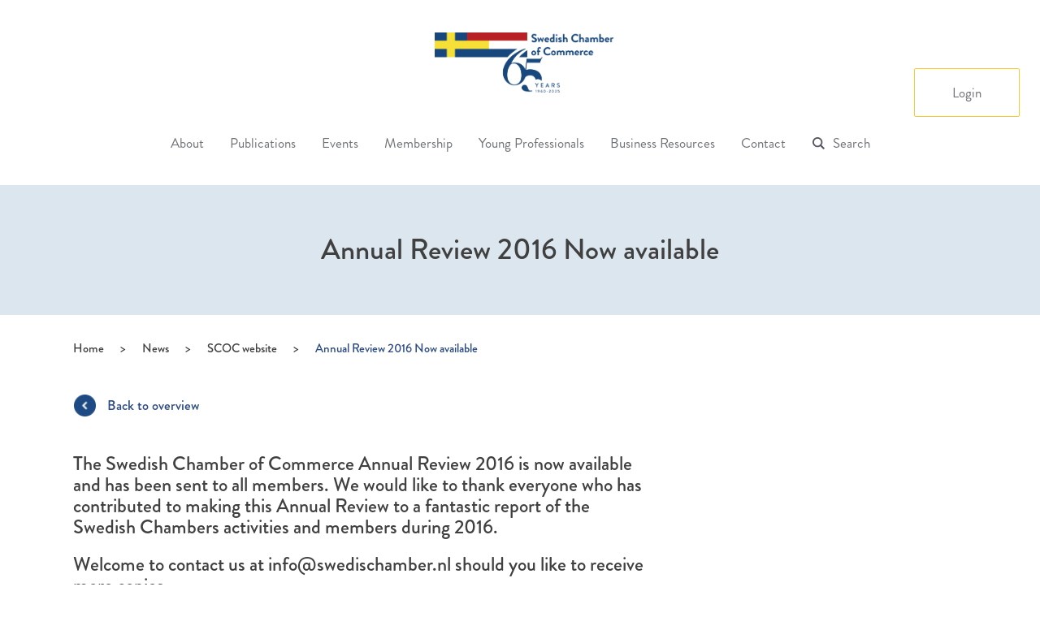

--- FILE ---
content_type: text/html; charset=UTF-8
request_url: https://swedishchamber.nl/news/annual-review-2016-now-available/
body_size: 14376
content:

<!doctype html>
<html lang="en-GB">
  <head>
  <meta charset="utf-8">
  <meta http-equiv="x-ua-compatible" content="ie=edge">
  <meta name="viewport" content="width=device-width, initial-scale=1">
  <script type="text/javascript">
    var siteUrl = 'https://swedishchamber.nl';
  </script>
  <meta name='robots' content='index, follow, max-image-preview:large, max-snippet:-1, max-video-preview:-1' />

	<!-- This site is optimized with the Yoast SEO plugin v26.7 - https://yoast.com/wordpress/plugins/seo/ -->
	<title>Annual Review 2016 Now available - Swedish Chamber of Commerce</title>
	<link rel="canonical" href="https://swedishchamber.nl/news/annual-review-2016-now-available/" />
	<meta property="og:locale" content="en_GB" />
	<meta property="og:type" content="article" />
	<meta property="og:title" content="Annual Review 2016 Now available - Swedish Chamber of Commerce" />
	<meta property="og:description" content="The Swedish Chamber of Commerce Annual Review 2016 is now available and has been sent to all members. We would like to thank everyone who has contributed to making this Annual Review to a fantastic report of the Swedish Chambers activities and members during 2016. Welcome to contact us at info@swedischamber.nl should you like to &hellip; Continued" />
	<meta property="og:url" content="https://swedishchamber.nl/news/annual-review-2016-now-available/" />
	<meta property="og:site_name" content="Swedish Chamber of Commerce" />
	<meta property="article:modified_time" content="2017-05-18T08:21:14+00:00" />
	<meta property="og:image" content="https://swedishchamber.nl/wp-content/uploads/2016/09/Swedish-Chamber-Annual-Review-2016-front-page-e1494973261792.jpg" />
	<meta property="og:image:width" content="200" />
	<meta property="og:image:height" content="283" />
	<meta property="og:image:type" content="image/jpeg" />
	<meta name="twitter:card" content="summary_large_image" />
	<script type="application/ld+json" class="yoast-schema-graph">{"@context":"https://schema.org","@graph":[{"@type":"WebPage","@id":"https://swedishchamber.nl/news/annual-review-2016-now-available/","url":"https://swedishchamber.nl/news/annual-review-2016-now-available/","name":"Annual Review 2016 Now available - Swedish Chamber of Commerce","isPartOf":{"@id":"https://swedishchamber.nl/#website"},"primaryImageOfPage":{"@id":"https://swedishchamber.nl/news/annual-review-2016-now-available/#primaryimage"},"image":{"@id":"https://swedishchamber.nl/news/annual-review-2016-now-available/#primaryimage"},"thumbnailUrl":"https://swedishchamber.nl/wp-content/uploads/2016/09/Swedish-Chamber-Annual-Review-2016-front-page-e1494973261792.jpg","datePublished":"2017-05-16T22:09:35+00:00","dateModified":"2017-05-18T08:21:14+00:00","breadcrumb":{"@id":"https://swedishchamber.nl/news/annual-review-2016-now-available/#breadcrumb"},"inLanguage":"en-GB","potentialAction":[{"@type":"ReadAction","target":["https://swedishchamber.nl/news/annual-review-2016-now-available/"]}]},{"@type":"ImageObject","inLanguage":"en-GB","@id":"https://swedishchamber.nl/news/annual-review-2016-now-available/#primaryimage","url":"https://swedishchamber.nl/wp-content/uploads/2016/09/Swedish-Chamber-Annual-Review-2016-front-page-e1494973261792.jpg","contentUrl":"https://swedishchamber.nl/wp-content/uploads/2016/09/Swedish-Chamber-Annual-Review-2016-front-page-e1494973261792.jpg","width":200,"height":283},{"@type":"BreadcrumbList","@id":"https://swedishchamber.nl/news/annual-review-2016-now-available/#breadcrumb","itemListElement":[{"@type":"ListItem","position":1,"name":"Home","item":"https://swedishchamber.nl/"},{"@type":"ListItem","position":2,"name":"News","item":"https://swedishchamber.nl/news/"},{"@type":"ListItem","position":3,"name":"Annual Review 2016 Now available"}]},{"@type":"WebSite","@id":"https://swedishchamber.nl/#website","url":"https://swedishchamber.nl/","name":"Swedish Chamber of Commerce","description":"","publisher":{"@id":"https://swedishchamber.nl/#organization"},"potentialAction":[{"@type":"SearchAction","target":{"@type":"EntryPoint","urlTemplate":"https://swedishchamber.nl/?s={search_term_string}"},"query-input":{"@type":"PropertyValueSpecification","valueRequired":true,"valueName":"search_term_string"}}],"inLanguage":"en-GB"},{"@type":"Organization","@id":"https://swedishchamber.nl/#organization","name":"Swedish Chamber of Commerce for the Netherlands","url":"https://swedishchamber.nl/","logo":{"@type":"ImageObject","inLanguage":"en-GB","@id":"https://swedishchamber.nl/#/schema/logo/image/","url":"https://swedishchamber.nl/wp-content/uploads/2024/12/SCoC-square.jpg","contentUrl":"https://swedishchamber.nl/wp-content/uploads/2024/12/SCoC-square.jpg","width":2291,"height":1266,"caption":"Swedish Chamber of Commerce for the Netherlands"},"image":{"@id":"https://swedishchamber.nl/#/schema/logo/image/"},"sameAs":["https://www.instagram.com/swedishchambernl/","https://www.linkedin.com/company/2424899/admin/dashboard/"]}]}</script>
	<!-- / Yoast SEO plugin. -->



<link rel="alternate" title="oEmbed (JSON)" type="application/json+oembed" href="https://swedishchamber.nl/wp-json/oembed/1.0/embed?url=https%3A%2F%2Fswedishchamber.nl%2Fnews%2Fannual-review-2016-now-available%2F" />
<link rel="alternate" title="oEmbed (XML)" type="text/xml+oembed" href="https://swedishchamber.nl/wp-json/oembed/1.0/embed?url=https%3A%2F%2Fswedishchamber.nl%2Fnews%2Fannual-review-2016-now-available%2F&#038;format=xml" />
<style id='wp-img-auto-sizes-contain-inline-css' type='text/css'>
img:is([sizes=auto i],[sizes^="auto," i]){contain-intrinsic-size:3000px 1500px}
/*# sourceURL=wp-img-auto-sizes-contain-inline-css */
</style>
<style id='wp-emoji-styles-inline-css' type='text/css'>

	img.wp-smiley, img.emoji {
		display: inline !important;
		border: none !important;
		box-shadow: none !important;
		height: 1em !important;
		width: 1em !important;
		margin: 0 0.07em !important;
		vertical-align: -0.1em !important;
		background: none !important;
		padding: 0 !important;
	}
/*# sourceURL=wp-emoji-styles-inline-css */
</style>
<style id='wp-block-library-inline-css' type='text/css'>
:root{--wp-block-synced-color:#7a00df;--wp-block-synced-color--rgb:122,0,223;--wp-bound-block-color:var(--wp-block-synced-color);--wp-editor-canvas-background:#ddd;--wp-admin-theme-color:#007cba;--wp-admin-theme-color--rgb:0,124,186;--wp-admin-theme-color-darker-10:#006ba1;--wp-admin-theme-color-darker-10--rgb:0,107,160.5;--wp-admin-theme-color-darker-20:#005a87;--wp-admin-theme-color-darker-20--rgb:0,90,135;--wp-admin-border-width-focus:2px}@media (min-resolution:192dpi){:root{--wp-admin-border-width-focus:1.5px}}.wp-element-button{cursor:pointer}:root .has-very-light-gray-background-color{background-color:#eee}:root .has-very-dark-gray-background-color{background-color:#313131}:root .has-very-light-gray-color{color:#eee}:root .has-very-dark-gray-color{color:#313131}:root .has-vivid-green-cyan-to-vivid-cyan-blue-gradient-background{background:linear-gradient(135deg,#00d084,#0693e3)}:root .has-purple-crush-gradient-background{background:linear-gradient(135deg,#34e2e4,#4721fb 50%,#ab1dfe)}:root .has-hazy-dawn-gradient-background{background:linear-gradient(135deg,#faaca8,#dad0ec)}:root .has-subdued-olive-gradient-background{background:linear-gradient(135deg,#fafae1,#67a671)}:root .has-atomic-cream-gradient-background{background:linear-gradient(135deg,#fdd79a,#004a59)}:root .has-nightshade-gradient-background{background:linear-gradient(135deg,#330968,#31cdcf)}:root .has-midnight-gradient-background{background:linear-gradient(135deg,#020381,#2874fc)}:root{--wp--preset--font-size--normal:16px;--wp--preset--font-size--huge:42px}.has-regular-font-size{font-size:1em}.has-larger-font-size{font-size:2.625em}.has-normal-font-size{font-size:var(--wp--preset--font-size--normal)}.has-huge-font-size{font-size:var(--wp--preset--font-size--huge)}.has-text-align-center{text-align:center}.has-text-align-left{text-align:left}.has-text-align-right{text-align:right}.has-fit-text{white-space:nowrap!important}#end-resizable-editor-section{display:none}.aligncenter{clear:both}.items-justified-left{justify-content:flex-start}.items-justified-center{justify-content:center}.items-justified-right{justify-content:flex-end}.items-justified-space-between{justify-content:space-between}.screen-reader-text{border:0;clip-path:inset(50%);height:1px;margin:-1px;overflow:hidden;padding:0;position:absolute;width:1px;word-wrap:normal!important}.screen-reader-text:focus{background-color:#ddd;clip-path:none;color:#444;display:block;font-size:1em;height:auto;left:5px;line-height:normal;padding:15px 23px 14px;text-decoration:none;top:5px;width:auto;z-index:100000}html :where(.has-border-color){border-style:solid}html :where([style*=border-top-color]){border-top-style:solid}html :where([style*=border-right-color]){border-right-style:solid}html :where([style*=border-bottom-color]){border-bottom-style:solid}html :where([style*=border-left-color]){border-left-style:solid}html :where([style*=border-width]){border-style:solid}html :where([style*=border-top-width]){border-top-style:solid}html :where([style*=border-right-width]){border-right-style:solid}html :where([style*=border-bottom-width]){border-bottom-style:solid}html :where([style*=border-left-width]){border-left-style:solid}html :where(img[class*=wp-image-]){height:auto;max-width:100%}:where(figure){margin:0 0 1em}html :where(.is-position-sticky){--wp-admin--admin-bar--position-offset:var(--wp-admin--admin-bar--height,0px)}@media screen and (max-width:600px){html :where(.is-position-sticky){--wp-admin--admin-bar--position-offset:0px}}

/*# sourceURL=wp-block-library-inline-css */
</style><style id='global-styles-inline-css' type='text/css'>
:root{--wp--preset--aspect-ratio--square: 1;--wp--preset--aspect-ratio--4-3: 4/3;--wp--preset--aspect-ratio--3-4: 3/4;--wp--preset--aspect-ratio--3-2: 3/2;--wp--preset--aspect-ratio--2-3: 2/3;--wp--preset--aspect-ratio--16-9: 16/9;--wp--preset--aspect-ratio--9-16: 9/16;--wp--preset--color--black: #000000;--wp--preset--color--cyan-bluish-gray: #abb8c3;--wp--preset--color--white: #ffffff;--wp--preset--color--pale-pink: #f78da7;--wp--preset--color--vivid-red: #cf2e2e;--wp--preset--color--luminous-vivid-orange: #ff6900;--wp--preset--color--luminous-vivid-amber: #fcb900;--wp--preset--color--light-green-cyan: #7bdcb5;--wp--preset--color--vivid-green-cyan: #00d084;--wp--preset--color--pale-cyan-blue: #8ed1fc;--wp--preset--color--vivid-cyan-blue: #0693e3;--wp--preset--color--vivid-purple: #9b51e0;--wp--preset--gradient--vivid-cyan-blue-to-vivid-purple: linear-gradient(135deg,rgb(6,147,227) 0%,rgb(155,81,224) 100%);--wp--preset--gradient--light-green-cyan-to-vivid-green-cyan: linear-gradient(135deg,rgb(122,220,180) 0%,rgb(0,208,130) 100%);--wp--preset--gradient--luminous-vivid-amber-to-luminous-vivid-orange: linear-gradient(135deg,rgb(252,185,0) 0%,rgb(255,105,0) 100%);--wp--preset--gradient--luminous-vivid-orange-to-vivid-red: linear-gradient(135deg,rgb(255,105,0) 0%,rgb(207,46,46) 100%);--wp--preset--gradient--very-light-gray-to-cyan-bluish-gray: linear-gradient(135deg,rgb(238,238,238) 0%,rgb(169,184,195) 100%);--wp--preset--gradient--cool-to-warm-spectrum: linear-gradient(135deg,rgb(74,234,220) 0%,rgb(151,120,209) 20%,rgb(207,42,186) 40%,rgb(238,44,130) 60%,rgb(251,105,98) 80%,rgb(254,248,76) 100%);--wp--preset--gradient--blush-light-purple: linear-gradient(135deg,rgb(255,206,236) 0%,rgb(152,150,240) 100%);--wp--preset--gradient--blush-bordeaux: linear-gradient(135deg,rgb(254,205,165) 0%,rgb(254,45,45) 50%,rgb(107,0,62) 100%);--wp--preset--gradient--luminous-dusk: linear-gradient(135deg,rgb(255,203,112) 0%,rgb(199,81,192) 50%,rgb(65,88,208) 100%);--wp--preset--gradient--pale-ocean: linear-gradient(135deg,rgb(255,245,203) 0%,rgb(182,227,212) 50%,rgb(51,167,181) 100%);--wp--preset--gradient--electric-grass: linear-gradient(135deg,rgb(202,248,128) 0%,rgb(113,206,126) 100%);--wp--preset--gradient--midnight: linear-gradient(135deg,rgb(2,3,129) 0%,rgb(40,116,252) 100%);--wp--preset--font-size--small: 13px;--wp--preset--font-size--medium: 20px;--wp--preset--font-size--large: 36px;--wp--preset--font-size--x-large: 42px;--wp--preset--spacing--20: 0.44rem;--wp--preset--spacing--30: 0.67rem;--wp--preset--spacing--40: 1rem;--wp--preset--spacing--50: 1.5rem;--wp--preset--spacing--60: 2.25rem;--wp--preset--spacing--70: 3.38rem;--wp--preset--spacing--80: 5.06rem;--wp--preset--shadow--natural: 6px 6px 9px rgba(0, 0, 0, 0.2);--wp--preset--shadow--deep: 12px 12px 50px rgba(0, 0, 0, 0.4);--wp--preset--shadow--sharp: 6px 6px 0px rgba(0, 0, 0, 0.2);--wp--preset--shadow--outlined: 6px 6px 0px -3px rgb(255, 255, 255), 6px 6px rgb(0, 0, 0);--wp--preset--shadow--crisp: 6px 6px 0px rgb(0, 0, 0);}:where(.is-layout-flex){gap: 0.5em;}:where(.is-layout-grid){gap: 0.5em;}body .is-layout-flex{display: flex;}.is-layout-flex{flex-wrap: wrap;align-items: center;}.is-layout-flex > :is(*, div){margin: 0;}body .is-layout-grid{display: grid;}.is-layout-grid > :is(*, div){margin: 0;}:where(.wp-block-columns.is-layout-flex){gap: 2em;}:where(.wp-block-columns.is-layout-grid){gap: 2em;}:where(.wp-block-post-template.is-layout-flex){gap: 1.25em;}:where(.wp-block-post-template.is-layout-grid){gap: 1.25em;}.has-black-color{color: var(--wp--preset--color--black) !important;}.has-cyan-bluish-gray-color{color: var(--wp--preset--color--cyan-bluish-gray) !important;}.has-white-color{color: var(--wp--preset--color--white) !important;}.has-pale-pink-color{color: var(--wp--preset--color--pale-pink) !important;}.has-vivid-red-color{color: var(--wp--preset--color--vivid-red) !important;}.has-luminous-vivid-orange-color{color: var(--wp--preset--color--luminous-vivid-orange) !important;}.has-luminous-vivid-amber-color{color: var(--wp--preset--color--luminous-vivid-amber) !important;}.has-light-green-cyan-color{color: var(--wp--preset--color--light-green-cyan) !important;}.has-vivid-green-cyan-color{color: var(--wp--preset--color--vivid-green-cyan) !important;}.has-pale-cyan-blue-color{color: var(--wp--preset--color--pale-cyan-blue) !important;}.has-vivid-cyan-blue-color{color: var(--wp--preset--color--vivid-cyan-blue) !important;}.has-vivid-purple-color{color: var(--wp--preset--color--vivid-purple) !important;}.has-black-background-color{background-color: var(--wp--preset--color--black) !important;}.has-cyan-bluish-gray-background-color{background-color: var(--wp--preset--color--cyan-bluish-gray) !important;}.has-white-background-color{background-color: var(--wp--preset--color--white) !important;}.has-pale-pink-background-color{background-color: var(--wp--preset--color--pale-pink) !important;}.has-vivid-red-background-color{background-color: var(--wp--preset--color--vivid-red) !important;}.has-luminous-vivid-orange-background-color{background-color: var(--wp--preset--color--luminous-vivid-orange) !important;}.has-luminous-vivid-amber-background-color{background-color: var(--wp--preset--color--luminous-vivid-amber) !important;}.has-light-green-cyan-background-color{background-color: var(--wp--preset--color--light-green-cyan) !important;}.has-vivid-green-cyan-background-color{background-color: var(--wp--preset--color--vivid-green-cyan) !important;}.has-pale-cyan-blue-background-color{background-color: var(--wp--preset--color--pale-cyan-blue) !important;}.has-vivid-cyan-blue-background-color{background-color: var(--wp--preset--color--vivid-cyan-blue) !important;}.has-vivid-purple-background-color{background-color: var(--wp--preset--color--vivid-purple) !important;}.has-black-border-color{border-color: var(--wp--preset--color--black) !important;}.has-cyan-bluish-gray-border-color{border-color: var(--wp--preset--color--cyan-bluish-gray) !important;}.has-white-border-color{border-color: var(--wp--preset--color--white) !important;}.has-pale-pink-border-color{border-color: var(--wp--preset--color--pale-pink) !important;}.has-vivid-red-border-color{border-color: var(--wp--preset--color--vivid-red) !important;}.has-luminous-vivid-orange-border-color{border-color: var(--wp--preset--color--luminous-vivid-orange) !important;}.has-luminous-vivid-amber-border-color{border-color: var(--wp--preset--color--luminous-vivid-amber) !important;}.has-light-green-cyan-border-color{border-color: var(--wp--preset--color--light-green-cyan) !important;}.has-vivid-green-cyan-border-color{border-color: var(--wp--preset--color--vivid-green-cyan) !important;}.has-pale-cyan-blue-border-color{border-color: var(--wp--preset--color--pale-cyan-blue) !important;}.has-vivid-cyan-blue-border-color{border-color: var(--wp--preset--color--vivid-cyan-blue) !important;}.has-vivid-purple-border-color{border-color: var(--wp--preset--color--vivid-purple) !important;}.has-vivid-cyan-blue-to-vivid-purple-gradient-background{background: var(--wp--preset--gradient--vivid-cyan-blue-to-vivid-purple) !important;}.has-light-green-cyan-to-vivid-green-cyan-gradient-background{background: var(--wp--preset--gradient--light-green-cyan-to-vivid-green-cyan) !important;}.has-luminous-vivid-amber-to-luminous-vivid-orange-gradient-background{background: var(--wp--preset--gradient--luminous-vivid-amber-to-luminous-vivid-orange) !important;}.has-luminous-vivid-orange-to-vivid-red-gradient-background{background: var(--wp--preset--gradient--luminous-vivid-orange-to-vivid-red) !important;}.has-very-light-gray-to-cyan-bluish-gray-gradient-background{background: var(--wp--preset--gradient--very-light-gray-to-cyan-bluish-gray) !important;}.has-cool-to-warm-spectrum-gradient-background{background: var(--wp--preset--gradient--cool-to-warm-spectrum) !important;}.has-blush-light-purple-gradient-background{background: var(--wp--preset--gradient--blush-light-purple) !important;}.has-blush-bordeaux-gradient-background{background: var(--wp--preset--gradient--blush-bordeaux) !important;}.has-luminous-dusk-gradient-background{background: var(--wp--preset--gradient--luminous-dusk) !important;}.has-pale-ocean-gradient-background{background: var(--wp--preset--gradient--pale-ocean) !important;}.has-electric-grass-gradient-background{background: var(--wp--preset--gradient--electric-grass) !important;}.has-midnight-gradient-background{background: var(--wp--preset--gradient--midnight) !important;}.has-small-font-size{font-size: var(--wp--preset--font-size--small) !important;}.has-medium-font-size{font-size: var(--wp--preset--font-size--medium) !important;}.has-large-font-size{font-size: var(--wp--preset--font-size--large) !important;}.has-x-large-font-size{font-size: var(--wp--preset--font-size--x-large) !important;}
/*# sourceURL=global-styles-inline-css */
</style>

<style id='classic-theme-styles-inline-css' type='text/css'>
/*! This file is auto-generated */
.wp-block-button__link{color:#fff;background-color:#32373c;border-radius:9999px;box-shadow:none;text-decoration:none;padding:calc(.667em + 2px) calc(1.333em + 2px);font-size:1.125em}.wp-block-file__button{background:#32373c;color:#fff;text-decoration:none}
/*# sourceURL=/wp-includes/css/classic-themes.min.css */
</style>
<link rel='stylesheet' id='timelineCSS-css' href='https://swedishchamber.nl/wp-content/plugins/timeline-block-block/assets/css/timeline.min.css?ver=1.3.3' type='text/css' media='all' />
<link rel='stylesheet' id='sc-membership-css' href='https://swedishchamber.nl/wp-content/plugins/sc-membership/public/css/sc-membership-public.css?ver=1.0.0' type='text/css' media='all' />
<link rel='stylesheet' id='wp-pagenavi-css' href='https://swedishchamber.nl/wp-content/plugins/wp-pagenavi/pagenavi-css.css?ver=2.70' type='text/css' media='all' />
<link rel='stylesheet' id='sage/css-css' href='https://swedishchamber.nl/wp-content/themes/swedishchamber/dist/styles/main.css?ver=1.0.4' type='text/css' media='all' />
<script type="text/javascript" src="https://swedishchamber.nl/wp-includes/js/jquery/jquery.min.js?ver=3.7.1" id="jquery-core-js"></script>
<script type="text/javascript" src="https://swedishchamber.nl/wp-includes/js/jquery/jquery-migrate.min.js?ver=3.4.1" id="jquery-migrate-js"></script>
<script type="text/javascript" src="https://swedishchamber.nl/wp-content/plugins/sc-membership/public/js/sc-membership-public.js?ver=1.0.0" id="sc-membership-js"></script>
<link rel="https://api.w.org/" href="https://swedishchamber.nl/wp-json/" /><link rel="EditURI" type="application/rsd+xml" title="RSD" href="https://swedishchamber.nl/xmlrpc.php?rsd" />
<style type="text/css">.recentcomments a{display:inline !important;padding:0 !important;margin:0 !important;}</style><link rel="icon" href="https://swedishchamber.nl/wp-content/uploads/2021/02/Namnlös-design-2-1-150x150.png" sizes="32x32" />
<link rel="icon" href="https://swedishchamber.nl/wp-content/uploads/2021/02/Namnlös-design-2-1.png" sizes="192x192" />
<link rel="apple-touch-icon" href="https://swedishchamber.nl/wp-content/uploads/2021/02/Namnlös-design-2-1.png" />
<meta name="msapplication-TileImage" content="https://swedishchamber.nl/wp-content/uploads/2021/02/Namnlös-design-2-1.png" />
<noscript><style id="rocket-lazyload-nojs-css">.rll-youtube-player, [data-lazy-src]{display:none !important;}</style></noscript>  <script type="text/javascript" src="https://swedishchamber.nl/wp-content/themes/swedishchamber/assets/scripts/jquery.calendario.min.js"> </script>
  <!-- Global site tag (gtag.js) - Google Analytics -->
  	<script async src="https://www.googletagmanager.com/gtag/js?id=UA-79589945-1"></script>
  		<script>
  			window.dataLayer = window.dataLayer || [];
  			function gtag(){dataLayer.push(arguments);}
  			gtag('js', new Date());

  			gtag('config', 'UA-38883677-1');
	</script>
<meta name="generator" content="WP Rocket 3.20.3" data-wpr-features="wpr_lazyload_images wpr_preload_links wpr_desktop" /></head>
  <body data-rsssl=1 class="wp-singular cpt_news-template-default single single-cpt_news postid-2495 wp-theme-swedishchamber main-site user-registration-page ur-settings-sidebar-show annual-review-2016-now-available category-uncategorized category-"  data-baseurl="https://swedishchamber.nl">
    <!--[if IE]>
      <div class="alert alert-warning">
        You are using an <strong>outdated</strong> browser. Please <a href="http://browsehappy.com/">upgrade your browser</a> to improve your experience.      </div>
    <![endif]-->
    
<header data-rocket-location-hash="e69ff803f882553740c54552428cb03d" class="banner">
    <div data-rocket-location-hash="2ec8a884ec409727fa78c2b7bdefd976" class="container-fluid">
        <div data-rocket-location-hash="982dee7b519963c9d3a8992f2098b2af" class="banner-logo-wpp">
                        <a class="brand hidden-xs hidden-sm" href="https://swedishchamber.nl/"><img
                    src="data:image/svg+xml,%3Csvg%20xmlns='http://www.w3.org/2000/svg'%20viewBox='0%200%200%200'%3E%3C/svg%3E" data-lazy-src="https://swedishchamber.nl/wp-content/themes/swedishchamber/img/logo.png" /><noscript><img
                    src="https://swedishchamber.nl/wp-content/themes/swedishchamber/img/logo.png" /></noscript></a>
                        <a class="back-to-main opacity-animation blue-txt" href="https://swedishchamber.nl/"><img
                    src="data:image/svg+xml,%3Csvg%20xmlns='http://www.w3.org/2000/svg'%20viewBox='0%200%200%200'%3E%3C/svg%3E" data-lazy-src="https://swedishchamber.nl/wp-content/themes/swedishchamber/img/icons/caret-left-blue.png" /><noscript><img
                    src="https://swedishchamber.nl/wp-content/themes/swedishchamber/img/icons/caret-left-blue.png" /></noscript> <span>Swedish
                    Chamber of Commerce</span></a>
        </div>
        <div data-rocket-location-hash="30129e73e044aee53688a6812912ab9f" class="row visible-xs visible-sm">
            <div class="mobile-menu">
                <div class="menu-wrapper">
                    <span class="toggle-menu"></span>
                                        <span class="logo"><img src="data:image/svg+xml,%3Csvg%20xmlns='http://www.w3.org/2000/svg'%20viewBox='0%200%20210%200'%3E%3C/svg%3E"
                            width="210" data-lazy-src="https://swedishchamber.nl/wp-content/themes/swedishchamber/img/logo.png" /><noscript><img src="https://swedishchamber.nl/wp-content/themes/swedishchamber/img/logo.png"
                            width="210" /></noscript></span>
                                    </div>
            </div>
        </div>
        <nav class="nav-primary">
            <div class="menu-items-group">
                                <ul id="menu-primary-navigation" class="nav"><li id="menu-item-165" class="menu-item menu-item-type-custom menu-item-object-custom menu-item-has-children menu-item-165"><a href="#">About<i class="icon-angle-down"></i></a><span class="visible-xs visible-sm dropdown-arrow"></span>
<ul class="sub-menu">
	<li id="menu-item-128" class="menu-item menu-item-type-post_type menu-item-object-page menu-item-128"><a href="https://swedishchamber.nl/home/about-us/">About us</a><span class="visible-xs visible-sm dropdown-arrow"></span></li>
	<li id="menu-item-27062" class="menu-item menu-item-type-post_type menu-item-object-page menu-item-27062"><a href="https://swedishchamber.nl/board-of-directors/">Board of Directors</a><span class="visible-xs visible-sm dropdown-arrow"></span></li>
	<li id="menu-item-27202" class="menu-item menu-item-type-post_type menu-item-object-page menu-item-27202"><a href="https://swedishchamber.nl/about/committees/">Committees</a><span class="visible-xs visible-sm dropdown-arrow"></span></li>
	<li id="menu-item-28353" class="menu-item menu-item-type-post_type menu-item-object-page menu-item-28353"><a href="https://swedishchamber.nl/apply-for-our-committees/">Apply for our Committees</a><span class="visible-xs visible-sm dropdown-arrow"></span></li>
	<li id="menu-item-525" class="menu-item menu-item-type-post_type menu-item-object-page menu-item-525"><a href="https://swedishchamber.nl/home/about-us/scholarship/">Scholarship at the Swedish Chamber</a><span class="visible-xs visible-sm dropdown-arrow"></span></li>
	<li id="menu-item-27072" class="menu-item menu-item-type-post_type menu-item-object-page menu-item-27072"><a href="https://swedishchamber.nl/?page_id=10918">Internship at the Swedish Chamber</a><span class="visible-xs visible-sm dropdown-arrow"></span></li>
	<li id="menu-item-28185" class="menu-item menu-item-type-post_type menu-item-object-page menu-item-28185"><a href="https://swedishchamber.nl/the-swedish-chamber-of-commerce-sustainability-scholarship-powered-by-saab/">The Swedish Chamber of Commerce Sustainability Scholarship – Powered by Saab</a><span class="visible-xs visible-sm dropdown-arrow"></span></li>
	<li id="menu-item-26979" class="menu-item menu-item-type-post_type menu-item-object-page menu-item-26979"><a href="https://swedishchamber.nl/team/">Team</a><span class="visible-xs visible-sm dropdown-arrow"></span></li>
	<li id="menu-item-26980" class="menu-item menu-item-type-post_type menu-item-object-page menu-item-26980"><a href="https://swedishchamber.nl/about/business-awards/">Swedish Chamber Business Awards</a><span class="visible-xs visible-sm dropdown-arrow"></span></li>
	<li id="menu-item-27217" class="menu-item menu-item-type-post_type menu-item-object-page menu-item-has-children menu-item-27217"><a href="https://swedishchamber.nl/home/history-2/">History<i class="icon-angle-right"></i></a><span class="visible-xs visible-sm dropdown-arrow"></span>
	<ul class="sub-menu">
		<li id="menu-item-10995" class="menu-item menu-item-type-post_type menu-item-object-page menu-item-10995"><a href="https://swedishchamber.nl/60th-anniversary/">60th Anniversary</a><span class="visible-xs visible-sm dropdown-arrow"></span></li>
	</ul>
</li>
</ul>
</li>
<li id="menu-item-20328" class="menu-item menu-item-type-post_type menu-item-object-page menu-item-has-children menu-item-20328"><a href="https://swedishchamber.nl/publications/">Publications<i class="icon-angle-down"></i></a><span class="visible-xs visible-sm dropdown-arrow"></span>
<ul class="sub-menu">
	<li id="menu-item-28841" class="menu-item menu-item-type-post_type menu-item-object-page menu-item-28841"><a href="https://swedishchamber.nl/member-survey-2024/">Member Satisfaction Survey Report 2024</a><span class="visible-xs visible-sm dropdown-arrow"></span></li>
	<li id="menu-item-20450" class="menu-item menu-item-type-post_type menu-item-object-page menu-item-20450"><a href="https://swedishchamber.nl/swedish-chamber-insights/">Swedish Chamber Insights</a><span class="visible-xs visible-sm dropdown-arrow"></span></li>
	<li id="menu-item-22367" class="menu-item menu-item-type-post_type menu-item-object-page menu-item-22367"><a href="https://swedishchamber.nl/swe-cham-news-feed/">Swe-Cham News Feed</a><span class="visible-xs visible-sm dropdown-arrow"></span></li>
	<li id="menu-item-12068" class="menu-item menu-item-type-post_type menu-item-object-page menu-item-12068"><a href="https://swedishchamber.nl/annual-review-2/">Annual Review</a><span class="visible-xs visible-sm dropdown-arrow"></span></li>
	<li id="menu-item-13189" class="menu-item menu-item-type-post_type menu-item-object-page menu-item-13189"><a href="https://swedishchamber.nl/publications/business-climate-surveys/">Business Climate Surveys</a><span class="visible-xs visible-sm dropdown-arrow"></span></li>
</ul>
</li>
<li id="menu-item-221" class="menu-item menu-item-type-post_type menu-item-object-page menu-item-has-children menu-item-221"><a href="https://swedishchamber.nl/upcoming-events/">Events<i class="icon-angle-down"></i></a><span class="visible-xs visible-sm dropdown-arrow"></span>
<ul class="sub-menu">
	<li id="menu-item-222" class="menu-item menu-item-type-post_type menu-item-object-page menu-item-222"><a href="https://swedishchamber.nl/upcoming-events/">Upcoming events</a><span class="visible-xs visible-sm dropdown-arrow"></span></li>
	<li id="menu-item-225" class="menu-item menu-item-type-post_type menu-item-object-page menu-item-225"><a href="https://swedishchamber.nl/past-events/">Past events</a><span class="visible-xs visible-sm dropdown-arrow"></span></li>
</ul>
</li>
<li id="menu-item-231" class="menu-item menu-item-type-post_type menu-item-object-page menu-item-has-children menu-item-231"><a href="https://swedishchamber.nl/become-a-member/">Membership<i class="icon-angle-down"></i></a><span class="visible-xs visible-sm dropdown-arrow"></span>
<ul class="sub-menu">
	<li id="menu-item-232" class="menu-item menu-item-type-post_type menu-item-object-page menu-item-232"><a href="https://swedishchamber.nl/become-a-member/">Become a Member</a><span class="visible-xs visible-sm dropdown-arrow"></span></li>
	<li id="menu-item-172" class="menu-item menu-item-type-post_type menu-item-object-page menu-item-172"><a href="https://swedishchamber.nl/about/patrons/">Patron Members</a><span class="visible-xs visible-sm dropdown-arrow"></span></li>
	<li id="menu-item-27574" class="menu-item menu-item-type-post_type menu-item-object-page menu-item-27574"><a href="https://swedishchamber.nl/business-member-register/">Business member register</a><span class="visible-xs visible-sm dropdown-arrow"></span></li>
	<li id="menu-item-4493" class="menu-item menu-item-type-post_type menu-item-object-page menu-item-4493"><a href="https://swedishchamber.nl/terms-and-conditions/">Terms and conditions</a><span class="visible-xs visible-sm dropdown-arrow"></span></li>
	<li id="menu-item-4492" class="menu-item menu-item-type-post_type menu-item-object-page menu-item-4492"><a href="https://swedishchamber.nl/privacy-policy/">Privacy policy</a><span class="visible-xs visible-sm dropdown-arrow"></span></li>
</ul>
</li>
<li id="menu-item-571" class="menu-item menu-item-type-post_type menu-item-object-page menu-item-571"><a href="https://swedishchamber.nl/young-professional/">Young Professionals</a><span class="visible-xs visible-sm dropdown-arrow"></span></li>
<li id="menu-item-245" class="menu-item menu-item-type-post_type menu-item-object-page menu-item-has-children menu-item-245"><a href="https://swedishchamber.nl/business-swedish-chamber/">Business Resources<i class="icon-angle-down"></i></a><span class="visible-xs visible-sm dropdown-arrow"></span>
<ul class="sub-menu">
	<li id="menu-item-12014" class="menu-item menu-item-type-post_type menu-item-object-page menu-item-12014"><a href="https://swedishchamber.nl/driva-foretag-i-nederlanderna/">Driva företag i Nederländerna (in Swedish)</a><span class="visible-xs visible-sm dropdown-arrow"></span></li>
	<li id="menu-item-251" class="menu-item menu-item-type-post_type menu-item-object-page menu-item-251"><a href="https://swedishchamber.nl/business-in-the-netherlands/">Business in the Netherlands</a><span class="visible-xs visible-sm dropdown-arrow"></span></li>
	<li id="menu-item-252" class="menu-item menu-item-type-post_type menu-item-object-page menu-item-252"><a href="https://swedishchamber.nl/business-in-sweden/">General information about Sweden</a><span class="visible-xs visible-sm dropdown-arrow"></span></li>
</ul>
</li>
<li id="menu-item-255" class="menu-item menu-item-type-post_type menu-item-object-page menu-item-255"><a href="https://swedishchamber.nl/contact/">Contact</a><span class="visible-xs visible-sm dropdown-arrow"></span></li>
<li id="menu-item-4580" class="main-nav-search menu-item menu-item-type-post_type menu-item-object-page menu-item-4580"><a href="https://swedishchamber.nl/search/">Search</a><span class="visible-xs visible-sm dropdown-arrow"></span></li>
</ul>                <div class="login visible-xs visible-sm">
                                                            <a href="https://swedishchamber.nl/login" title="Login">Login</a>
                                                        </div>
            </div>
    </div>
    </nav>
    <div data-rocket-location-hash="a968aec5dbeee5943db9c9c41803ee84" class="login hidden-xs hidden-sm">
                        <a class="opacity-animation" href="https://swedishchamber.nl/login" title="Login">Login</a>
                    </div>
    </div>
</header>
<div data-rocket-location-hash="d66d2e0fb6cf208305d0eba98c0b0cc8" class="container visible-xs">
    <div data-rocket-location-hash="bdbd5dde0cef9bd4e68f2597c9c5e63f" class="row">
        <div data-rocket-location-hash="ec7b3dcb40b742be910a53bc537e9d53" class="col-sm-6">
            <div class="breadcrumbs" typeof="BreadcrumbList" vocab="http://schema.org/">
                <span property="itemListElement" typeof="ListItem"><a property="item" typeof="WebPage" title="Go to Swedish Chamber of Commerce." href="https://swedishchamber.nl" class="home"><span property="name">Home</span></a><meta property="position" content="1"></span><span> &gt; </span><span property="itemListElement" typeof="ListItem"><a property="item" typeof="WebPage" title="Go to News." href="https://swedishchamber.nl/news/" class="archive post-cpt_news-archive"><span property="name">News</span></a><meta property="position" content="2"></span><span> &gt; </span><span property="itemListElement" typeof="ListItem"><a property="item" typeof="WebPage" title="Go to the SCOC website category archives." href="https://swedishchamber.nl/category/uncategorized/?post_type=cpt_news" class="taxonomy category"><span property="name">SCOC website</span></a><meta property="position" content="3"></span><span> &gt; </span><span property="itemListElement" typeof="ListItem"><span property="name">Annual Review 2016 Now available</span><meta property="position" content="4"></span>            </div>
        </div>
    </div>
</div>
<section data-rocket-location-hash="e8d43c21fd8924ad7db90b6c07b7764e" class="page-intro">
                <h1 class="title">
                        Annual Review 2016 Now available        </h1>
                </section>

<!-- Modal -->
<div data-rocket-location-hash="875e3ccbceb383757a79e77e74a0bff0" class="modal fade" id="myModal" role="dialog">
    <div data-rocket-location-hash="f6f1b2891f8261a390ff5eafa3ee9762" class="modal-dialog">

        <!-- Modal content-->
        <div data-rocket-location-hash="503cdf3c5936a77d29553475ede6adf0" class="modal-content">
            <div class="modal-header">
                <button type="button" class="close" data-dismiss="modal">&times;</button>
                <h4 class="modal-title">Sign up for the newsletter</h4>

            </div>
            <div class="modal-body font-family-regular">
                <!--  -->
                <p><p>If you&#8217;d like to stay up to date with Swedish Chamber, sign up to our newsletter by sending an email to <a href="mailto:info@swedishchamber.nl">info@swedishchamber.nl</a>.</p>
</p>
            </div>
        </div>

    </div>
</div>
<div data-rocket-location-hash="681d7a410ab4b0f67b60667d67c77322" class="container hidden-xs ">
    <div data-rocket-location-hash="ccad82ffb95c64be72b27eb2537e8a5c" class="row">
                <div data-rocket-location-hash="1c57f351d955a9069d29f87a55ed6bbd" class="col-sm-12">
            <div class="breadcrumbs" typeof="BreadcrumbList" vocab="http://schema.org/">
                <span property="itemListElement" typeof="ListItem"><a property="item" typeof="WebPage" title="Go to Swedish Chamber of Commerce." href="https://swedishchamber.nl" class="home"><span property="name">Home</span></a><meta property="position" content="1"></span><span> &gt; </span><span property="itemListElement" typeof="ListItem"><a property="item" typeof="WebPage" title="Go to News." href="https://swedishchamber.nl/news/" class="archive post-cpt_news-archive"><span property="name">News</span></a><meta property="position" content="2"></span><span> &gt; </span><span property="itemListElement" typeof="ListItem"><a property="item" typeof="WebPage" title="Go to the SCOC website category archives." href="https://swedishchamber.nl/category/uncategorized/?post_type=cpt_news" class="taxonomy category"><span property="name">SCOC website</span></a><meta property="position" content="3"></span><span> &gt; </span><span property="itemListElement" typeof="ListItem"><span property="name">Annual Review 2016 Now available</span><meta property="position" content="4"></span>            </div>
        </div>
            </div>
</div>
    <div data-rocket-location-hash="ba4222fa9357aaba579d73a0f71725b3" class="wrap" role="document">
      <div data-rocket-location-hash="74fa9e51fb10a3a7d9b1fea5b7fbffab" class="content clearfix">
        <main data-rocket-location-hash="de7a0b45f357fb290576ea9a44cd2119" class="main">
                    
  <article class="container-fluid content-extra-padding extra-padding-bottom">

    <div data-rocket-location-hash="49ba11e84f7a5c34869b8e8a6f6ca0be" class="row">
      <div data-rocket-location-hash="585ed3ec7a09c0a11c0dd607f773b12d" class="container">
        <div class="row">
          <div class="col-sm-8">
          <a class="btn icon arrow-left blue-text back" href="https://swedishchamber.nl/news">Back to overview</a>
                        <div class="content-wrapper">
              <div class="page-introduction intro-content">
                <h3>The Swedish Chamber of Commerce Annual Review 2016 is now available and has been sent to all members. We would like to thank everyone who has contributed to making this Annual Review to a fantastic report of the Swedish Chambers activities and members during 2016.</h3>
<h3>Welcome to contact us at info@swedischamber.nl should you like to receive more copies.</h3>
<h3>Digital version for download available at <a href="https://swedishchamber.nl/about/annual-review/">https://swedishchamber.nl/about/annual-review/</a></h3>
<p>&nbsp;</p>
              </div>
            </div>
                     
										<section class="article-blocks">
		<div class="image-wrappper">
		<img src="data:image/svg+xml,%3Csvg%20xmlns='http://www.w3.org/2000/svg'%20viewBox='0%200%200%200'%3E%3C/svg%3E" data-lazy-src="https://swedishchamber.nl/wp-content/uploads/2016/09/Swedish-Chamber-Annual-Review-2016-front-page-727x370.jpg" ><noscript><img src="https://swedishchamber.nl/wp-content/uploads/2016/09/Swedish-Chamber-Annual-Review-2016-front-page-727x370.jpg" ></noscript>
	</div>
		<div class="content-wrapper">
				<div class="content">
					</div>
		
		<div class="articla-block-buttons">
			
					</div>
	</div>
</section>																			


          </div>
              <aside class="sidebar">
              </aside><!-- /.sidebar -->
          </div>
      </div>
    </div>
  </article>
        </main><!-- /.main -->
              </div><!-- /.content -->
    </div><!-- /.wrap -->
                <!-- Top Patrons Carousel -->
          <section data-rocket-location-hash="081c5c2e931b6dddb02794ab93a48284" id="patrons">
    <h3 class="title">Patrons</h3>
    <div data-rocket-location-hash="e2cdd0bfce58a05fa7a8889a35041215" class="patrons-carousel">
                <a href="http://www.ikea.com/" class="single-block">
            <div class="content-wrapper">
                                <img src="data:image/svg+xml,%3Csvg%20xmlns='http://www.w3.org/2000/svg'%20viewBox='0%200%200%200'%3E%3C/svg%3E" alt="Inter-IKEA Systems B.V." data-lazy-src="https://swedishchamber.nl/wp-content/uploads/2016/09/Patron-loggor.png"><noscript><img src="https://swedishchamber.nl/wp-content/uploads/2016/09/Patron-loggor.png" alt="Inter-IKEA Systems B.V."></noscript>
                            </div>
        </a>

                <a href="https://www.ericsson.com/" class="single-block">
            <div class="content-wrapper">
                                <img src="data:image/svg+xml,%3Csvg%20xmlns='http://www.w3.org/2000/svg'%20viewBox='0%200%200%200'%3E%3C/svg%3E" alt="Ericsson" data-lazy-src="https://swedishchamber.nl/wp-content/uploads/2016/09/ericsson_logo-svg_1.png"><noscript><img src="https://swedishchamber.nl/wp-content/uploads/2016/09/ericsson_logo-svg_1.png" alt="Ericsson"></noscript>
                            </div>
        </a>

                <a href="https://www.scania.com/nl/nl/home.html" class="single-block">
            <div class="content-wrapper">
                                <img src="data:image/svg+xml,%3Csvg%20xmlns='http://www.w3.org/2000/svg'%20viewBox='0%200%200%200'%3E%3C/svg%3E" alt="Scania" data-lazy-src="https://swedishchamber.nl/wp-content/uploads/2016/09/scania.jpg"><noscript><img src="https://swedishchamber.nl/wp-content/uploads/2016/09/scania.jpg" alt="Scania"></noscript>
                            </div>
        </a>

                <a href="https://www.handelsbanken.nl/start" class="single-block">
            <div class="content-wrapper">
                                <img src="data:image/svg+xml,%3Csvg%20xmlns='http://www.w3.org/2000/svg'%20viewBox='0%200%200%200'%3E%3C/svg%3E" alt="Handelsbanken" data-lazy-src="https://swedishchamber.nl/wp-content/uploads/2016/09/handelsbanken.jpg"><noscript><img src="https://swedishchamber.nl/wp-content/uploads/2016/09/handelsbanken.jpg" alt="Handelsbanken"></noscript>
                            </div>
        </a>

                <a href="https://www.ssab.com/en" class="single-block">
            <div class="content-wrapper">
                                <img src="data:image/svg+xml,%3Csvg%20xmlns='http://www.w3.org/2000/svg'%20viewBox='0%200%200%200'%3E%3C/svg%3E" alt="SSAB" data-lazy-src="https://swedishchamber.nl/wp-content/uploads/2024/07/Namnlos-design-4.jpg"><noscript><img src="https://swedishchamber.nl/wp-content/uploads/2024/07/Namnlos-design-4.jpg" alt="SSAB"></noscript>
                            </div>
        </a>

                <a href="http://www.atlascopco.nl/nlnl/" class="single-block">
            <div class="content-wrapper">
                                <img src="data:image/svg+xml,%3Csvg%20xmlns='http://www.w3.org/2000/svg'%20viewBox='0%200%200%200'%3E%3C/svg%3E" alt="Atlas Copco" data-lazy-src="https://swedishchamber.nl/wp-content/uploads/2016/10/atlas-copco-e1478526360975.png"><noscript><img src="https://swedishchamber.nl/wp-content/uploads/2016/10/atlas-copco-e1478526360975.png" alt="Atlas Copco"></noscript>
                            </div>
        </a>

                <a href="https://atlas.tax/nl/" class="single-block">
            <div class="content-wrapper">
                                <img src="data:image/svg+xml,%3Csvg%20xmlns='http://www.w3.org/2000/svg'%20viewBox='0%200%200%200'%3E%3C/svg%3E" alt="Svalner Atlas Advisors" data-lazy-src="https://swedishchamber.nl/wp-content/uploads/2016/10/Namnlos-design-37.png"><noscript><img src="https://swedishchamber.nl/wp-content/uploads/2016/10/Namnlos-design-37.png" alt="Svalner Atlas Advisors"></noscript>
                            </div>
        </a>

                <a href="http://www.mercuriurval.com/en/Countries/Netherlands/" class="single-block">
            <div class="content-wrapper">
                                <img src="data:image/svg+xml,%3Csvg%20xmlns='http://www.w3.org/2000/svg'%20viewBox='0%200%200%200'%3E%3C/svg%3E" alt="Mercuri Urval" data-lazy-src="https://swedishchamber.nl/wp-content/uploads/2016/10/Mercuri-Urval.png"><noscript><img src="https://swedishchamber.nl/wp-content/uploads/2016/10/Mercuri-Urval.png" alt="Mercuri Urval"></noscript>
                            </div>
        </a>

                <a href="http://www.noviflora.com/site/en" class="single-block">
            <div class="content-wrapper">
                                <img src="data:image/svg+xml,%3Csvg%20xmlns='http://www.w3.org/2000/svg'%20viewBox='0%200%200%200'%3E%3C/svg%3E" alt="Noviflora" data-lazy-src="https://swedishchamber.nl/wp-content/uploads/2016/10/Noviflora.jpg"><noscript><img src="https://swedishchamber.nl/wp-content/uploads/2016/10/Noviflora.jpg" alt="Noviflora"></noscript>
                            </div>
        </a>

                <a href="https://www.vattenfall.nl%20" class="single-block">
            <div class="content-wrapper">
                                <img src="data:image/svg+xml,%3Csvg%20xmlns='http://www.w3.org/2000/svg'%20viewBox='0%200%200%200'%3E%3C/svg%3E" alt="Vattenfall" data-lazy-src="https://swedishchamber.nl/wp-content/uploads/2016/10/Vattenfall-small-logo.png"><noscript><img src="https://swedishchamber.nl/wp-content/uploads/2016/10/Vattenfall-small-logo.png" alt="Vattenfall"></noscript>
                            </div>
        </a>

                <a href="http://www.skf.com/benelux/nl/index.html" class="single-block">
            <div class="content-wrapper">
                                <img src="data:image/svg+xml,%3Csvg%20xmlns='http://www.w3.org/2000/svg'%20viewBox='0%200%200%200'%3E%3C/svg%3E" alt="SKF" data-lazy-src="https://swedishchamber.nl/wp-content/uploads/2016/10/Namnlos-design-43.png"><noscript><img src="https://swedishchamber.nl/wp-content/uploads/2016/10/Namnlos-design-43.png" alt="SKF"></noscript>
                            </div>
        </a>

                <a href="http://www.tetrapak.com/nl" class="single-block">
            <div class="content-wrapper">
                                <img src="data:image/svg+xml,%3Csvg%20xmlns='http://www.w3.org/2000/svg'%20viewBox='0%200%200%200'%3E%3C/svg%3E" alt="TetraPak" data-lazy-src="https://swedishchamber.nl/wp-content/uploads/2016/10/TetraPak-e1478527345546.png"><noscript><img src="https://swedishchamber.nl/wp-content/uploads/2016/10/TetraPak-e1478527345546.png" alt="TetraPak"></noscript>
                            </div>
        </a>

                <a href="http://www.volvocars.com/nl" class="single-block">
            <div class="content-wrapper">
                                <img src="data:image/svg+xml,%3Csvg%20xmlns='http://www.w3.org/2000/svg'%20viewBox='0%200%200%200'%3E%3C/svg%3E" alt="Volvo" data-lazy-src="https://swedishchamber.nl/wp-content/uploads/2016/10/Patron-Logos-Website.png"><noscript><img src="https://swedishchamber.nl/wp-content/uploads/2016/10/Patron-Logos-Website.png" alt="Volvo"></noscript>
                            </div>
        </a>

                <a href="http://heussenlaw.nl/en/" class="single-block">
            <div class="content-wrapper">
                                <img src="data:image/svg+xml,%3Csvg%20xmlns='http://www.w3.org/2000/svg'%20viewBox='0%200%200%200'%3E%3C/svg%3E" alt="Heussen" data-lazy-src="https://swedishchamber.nl/wp-content/uploads/2016/10/Instagram-20242025-2-269x360-1.png"><noscript><img src="https://swedishchamber.nl/wp-content/uploads/2016/10/Instagram-20242025-2-269x360-1.png" alt="Heussen"></noscript>
                            </div>
        </a>

                <a href="https://www.eversheds-sutherland.com/en/netherlands" class="single-block">
            <div class="content-wrapper">
                                <img src="data:image/svg+xml,%3Csvg%20xmlns='http://www.w3.org/2000/svg'%20viewBox='0%200%200%200'%3E%3C/svg%3E" alt="Eversheds Sutherland" data-lazy-src="https://swedishchamber.nl/wp-content/uploads/2016/11/Malins-dump-7-e1738149023165-269x360-2.png"><noscript><img src="https://swedishchamber.nl/wp-content/uploads/2016/11/Malins-dump-7-e1738149023165-269x360-2.png" alt="Eversheds Sutherland"></noscript>
                            </div>
        </a>

                <a href="https://www.anticimex.nl/" class="single-block">
            <div class="content-wrapper">
                                <img src="data:image/svg+xml,%3Csvg%20xmlns='http://www.w3.org/2000/svg'%20viewBox='0%200%200%200'%3E%3C/svg%3E" alt="Anticimex" data-lazy-src="https://swedishchamber.nl/wp-content/uploads/2016/11/Anticimex_lismc_Logo_RGB-2.png"><noscript><img src="https://swedishchamber.nl/wp-content/uploads/2016/11/Anticimex_lismc_Logo_RGB-2.png" alt="Anticimex"></noscript>
                            </div>
        </a>

                <a href="https://www.akd.nl/" class="single-block">
            <div class="content-wrapper">
                                <img src="data:image/svg+xml,%3Csvg%20xmlns='http://www.w3.org/2000/svg'%20viewBox='0%200%200%200'%3E%3C/svg%3E" alt="AKD" data-lazy-src="https://swedishchamber.nl/wp-content/uploads/2016/12/Logos-Patrons-website-1.png"><noscript><img src="https://swedishchamber.nl/wp-content/uploads/2016/12/Logos-Patrons-website-1.png" alt="AKD"></noscript>
                            </div>
        </a>

                <a href="https://meijburg.nl/" class="single-block">
            <div class="content-wrapper">
                                <img src="data:image/svg+xml,%3Csvg%20xmlns='http://www.w3.org/2000/svg'%20viewBox='0%200%200%200'%3E%3C/svg%3E" alt="KPMG" data-lazy-src="https://swedishchamber.nl/wp-content/uploads/2017/01/Logos-Patrons-website-6.png"><noscript><img src="https://swedishchamber.nl/wp-content/uploads/2017/01/Logos-Patrons-website-6.png" alt="KPMG"></noscript>
                            </div>
        </a>

                <a href="https://www.astrazeneca.nl/" class="single-block">
            <div class="content-wrapper">
                                <img src="data:image/svg+xml,%3Csvg%20xmlns='http://www.w3.org/2000/svg'%20viewBox='0%200%200%200'%3E%3C/svg%3E" alt="AstraZeneca" data-lazy-src="https://swedishchamber.nl/wp-content/uploads/2019/09/ASTRAZENECA-1.jpg"><noscript><img src="https://swedishchamber.nl/wp-content/uploads/2019/09/ASTRAZENECA-1.jpg" alt="AstraZeneca"></noscript>
                            </div>
        </a>

                <a href="https://tagehus.se/" class="single-block">
            <div class="content-wrapper">
                                <img src="data:image/svg+xml,%3Csvg%20xmlns='http://www.w3.org/2000/svg'%20viewBox='0%200%200%200'%3E%3C/svg%3E" alt="T. Ljungberg B.V." data-lazy-src="https://swedishchamber.nl/wp-content/uploads/2020/02/Logos-Patrons-website-1.png"><noscript><img src="https://swedishchamber.nl/wp-content/uploads/2020/02/Logos-Patrons-website-1.png" alt="T. Ljungberg B.V."></noscript>
                            </div>
        </a>

                <a href="https://www.volvogroup.com/nl/" class="single-block">
            <div class="content-wrapper">
                                <img src="data:image/svg+xml,%3Csvg%20xmlns='http://www.w3.org/2000/svg'%20viewBox='0%200%200%200'%3E%3C/svg%3E" alt="Volvo Group" data-lazy-src="https://swedishchamber.nl/wp-content/uploads/2020/02/Namnlos-design-44.png"><noscript><img src="https://swedishchamber.nl/wp-content/uploads/2020/02/Namnlos-design-44.png" alt="Volvo Group"></noscript>
                            </div>
        </a>

                <a href="https://www.sweco.nl/" class="single-block">
            <div class="content-wrapper">
                                <img src="data:image/svg+xml,%3Csvg%20xmlns='http://www.w3.org/2000/svg'%20viewBox='0%200%200%200'%3E%3C/svg%3E" alt="Sweco" data-lazy-src="https://swedishchamber.nl/wp-content/uploads/2021/07/Driva-foretag-i-NL-1.png"><noscript><img src="https://swedishchamber.nl/wp-content/uploads/2021/07/Driva-foretag-i-NL-1.png" alt="Sweco"></noscript>
                            </div>
        </a>

                <a href="https://www.saab.com/markets/netherlands" class="single-block">
            <div class="content-wrapper">
                                <img src="data:image/svg+xml,%3Csvg%20xmlns='http://www.w3.org/2000/svg'%20viewBox='0%200%200%200'%3E%3C/svg%3E" alt="Saab" data-lazy-src="https://swedishchamber.nl/wp-content/uploads/2021/07/Saab-1.png"><noscript><img src="https://swedishchamber.nl/wp-content/uploads/2021/07/Saab-1.png" alt="Saab"></noscript>
                            </div>
        </a>

                <a href="https://www.husqvarna.com/nl/" class="single-block">
            <div class="content-wrapper">
                                <img src="data:image/svg+xml,%3Csvg%20xmlns='http://www.w3.org/2000/svg'%20viewBox='0%200%200%200'%3E%3C/svg%3E" alt="Husqvarna" data-lazy-src="https://swedishchamber.nl/wp-content/uploads/2021/12/Logos-Patrons-website.png"><noscript><img src="https://swedishchamber.nl/wp-content/uploads/2021/12/Logos-Patrons-website.png" alt="Husqvarna"></noscript>
                            </div>
        </a>

                <a href="https://www.upthereeverywhere.com/" class="single-block">
            <div class="content-wrapper">
                                <img src="data:image/svg+xml,%3Csvg%20xmlns='http://www.w3.org/2000/svg'%20viewBox='0%200%200%200'%3E%3C/svg%3E" alt="UP THERE, EVERYWHERE" data-lazy-src="https://swedishchamber.nl/wp-content/uploads/2022/04/Namnlos-design-29.png"><noscript><img src="https://swedishchamber.nl/wp-content/uploads/2022/04/Namnlos-design-29.png" alt="UP THERE, EVERYWHERE"></noscript>
                            </div>
        </a>

                <a href="https://www.stenaline.nl/" class="single-block">
            <div class="content-wrapper">
                                <img src="data:image/svg+xml,%3Csvg%20xmlns='http://www.w3.org/2000/svg'%20viewBox='0%200%200%200'%3E%3C/svg%3E" alt="Stena Line" data-lazy-src="https://swedishchamber.nl/wp-content/uploads/2023/01/Namnlos-design-45.png"><noscript><img src="https://swedishchamber.nl/wp-content/uploads/2023/01/Namnlos-design-45.png" alt="Stena Line"></noscript>
                            </div>
        </a>

                <a href="" class="single-block">
            <div class="content-wrapper">
                                <img src="data:image/svg+xml,%3Csvg%20xmlns='http://www.w3.org/2000/svg'%20viewBox='0%200%200%200'%3E%3C/svg%3E" alt="Fagerhult" data-lazy-src="https://swedishchamber.nl/wp-content/uploads/2023/03/Logos-Patrons-1.png"><noscript><img src="https://swedishchamber.nl/wp-content/uploads/2023/03/Logos-Patrons-1.png" alt="Fagerhult"></noscript>
                            </div>
        </a>

                <a href="" class="single-block">
            <div class="content-wrapper">
                                <img src="data:image/svg+xml,%3Csvg%20xmlns='http://www.w3.org/2000/svg'%20viewBox='0%200%200%200'%3E%3C/svg%3E" alt="Securitas" data-lazy-src="https://swedishchamber.nl/wp-content/uploads/2023/03/Logos-Patrons-website-2.png"><noscript><img src="https://swedishchamber.nl/wp-content/uploads/2023/03/Logos-Patrons-website-2.png" alt="Securitas"></noscript>
                            </div>
        </a>

                <a href="" class="single-block">
            <div class="content-wrapper">
                                <img src="data:image/svg+xml,%3Csvg%20xmlns='http://www.w3.org/2000/svg'%20viewBox='0%200%200%200'%3E%3C/svg%3E" alt="Nefab" data-lazy-src="https://swedishchamber.nl/wp-content/uploads/2023/04/Logos-Patrons-website-3.png"><noscript><img src="https://swedishchamber.nl/wp-content/uploads/2023/04/Logos-Patrons-website-3.png" alt="Nefab"></noscript>
                            </div>
        </a>

                <a href="" class="single-block">
            <div class="content-wrapper">
                                <img src="data:image/svg+xml,%3Csvg%20xmlns='http://www.w3.org/2000/svg'%20viewBox='0%200%200%200'%3E%3C/svg%3E" alt="Electrolux" data-lazy-src="https://swedishchamber.nl/wp-content/uploads/2023/05/Logos-Patrons-website-4.png"><noscript><img src="https://swedishchamber.nl/wp-content/uploads/2023/05/Logos-Patrons-website-4.png" alt="Electrolux"></noscript>
                            </div>
        </a>

                <a href="" class="single-block">
            <div class="content-wrapper">
                                <img src="data:image/svg+xml,%3Csvg%20xmlns='http://www.w3.org/2000/svg'%20viewBox='0%200%200%200'%3E%3C/svg%3E" alt="Polestar" data-lazy-src="https://swedishchamber.nl/wp-content/uploads/2023/05/Logos-Patrons-website-5.png"><noscript><img src="https://swedishchamber.nl/wp-content/uploads/2023/05/Logos-Patrons-website-5.png" alt="Polestar"></noscript>
                            </div>
        </a>

                <a href="https://partinccapital.com/" class="single-block">
            <div class="content-wrapper">
                                <img src="data:image/svg+xml,%3Csvg%20xmlns='http://www.w3.org/2000/svg'%20viewBox='0%200%200%200'%3E%3C/svg%3E" alt="PartInc Capital" data-lazy-src="https://swedishchamber.nl/wp-content/uploads/2024/01/Logos-Patrons-website-6.png"><noscript><img src="https://swedishchamber.nl/wp-content/uploads/2024/01/Logos-Patrons-website-6.png" alt="PartInc Capital"></noscript>
                            </div>
        </a>

                <a href="https://www.proact.eu/" class="single-block">
            <div class="content-wrapper">
                                <img src="data:image/svg+xml,%3Csvg%20xmlns='http://www.w3.org/2000/svg'%20viewBox='0%200%200%200'%3E%3C/svg%3E" alt="Proact" data-lazy-src="https://swedishchamber.nl/wp-content/uploads/2024/05/Logos-Patrons-website-3.png"><noscript><img src="https://swedishchamber.nl/wp-content/uploads/2024/05/Logos-Patrons-website-3.png" alt="Proact"></noscript>
                            </div>
        </a>

                <a href="https://www.lantmannenunibake.nl/" class="single-block">
            <div class="content-wrapper">
                                <img src="data:image/svg+xml,%3Csvg%20xmlns='http://www.w3.org/2000/svg'%20viewBox='0%200%200%200'%3E%3C/svg%3E" alt="Lantmännen Unibake" data-lazy-src="https://swedishchamber.nl/wp-content/uploads/2025/04/Circle-Infographic-Diagram-SWOT-Analysis-13-e1745420180722-2.jpg"><noscript><img src="https://swedishchamber.nl/wp-content/uploads/2025/04/Circle-Infographic-Diagram-SWOT-Analysis-13-e1745420180722-2.jpg" alt="Lantmännen Unibake"></noscript>
                            </div>
        </a>

                <a href="https://www.capgemini.com/nl-nl" class="single-block">
            <div class="content-wrapper">
                                <img src="data:image/svg+xml,%3Csvg%20xmlns='http://www.w3.org/2000/svg'%20viewBox='0%200%200%200'%3E%3C/svg%3E" alt="Capgemini" data-lazy-src="https://swedishchamber.nl/wp-content/uploads/2025/07/Namnlos-design-9.png"><noscript><img src="https://swedishchamber.nl/wp-content/uploads/2025/07/Namnlos-design-9.png" alt="Capgemini"></noscript>
                            </div>
        </a>

            </div>
</section>          <!-- Top Patrons Carousel End-->
              <footer data-rocket-location-hash="76f41e9d6b5601e502234b06e6ced44f" class="content-info">
  <div class="container">
  	<div class="row">
  		<div class="col-sm-12">
	  		<h3 class="title">Swedish Chamber of Commerce</h3>
	  	</div>
		<div class="col-sm-6 clearfix">
	    	<section class="widget text-2 widget_text">			<div class="textwidget"><p>Fred. Roeskestraat 115<br />
1076 EE Amsterdam<br />
The Netherlands</p>
<p>Monday – Thursday: 08.30 – 12.00 and 13.00 – 17.00</p>
<p>Friday: 8.30 – 12.00 and 13.00 – 15.00</p>
</div>
		</section><section class="widget text-3 widget_text">			<div class="textwidget"><p>Tel: +3120 3203226<br />
Mail: <a href="mailto:info@swedishchamber.nl">info@swedishchamber.nl</a></p>
</div>
		</section>	    </div>
	    <div class="col-sm-6">
	    					<section class="social-profile clearfix">
									<a class="social-group" href="https://www.linkedin.com/company/swedish-chamber-of-commerce-for-the-netherlands/">
						<img src="data:image/svg+xml,%3Csvg%20xmlns='http://www.w3.org/2000/svg'%20viewBox='0%200%200%200'%3E%3C/svg%3E" data-lazy-src="https://swedishchamber.nl/wp-content/uploads/2016/09/linkedin.png" ><noscript><img src="https://swedishchamber.nl/wp-content/uploads/2016/09/linkedin.png" ></noscript>
						<div class="text-group">
							<div class="title">LinkedIn</div>
							<div class="desc">linkedin.com/swedishchamber</div>
						</div>
					</a>					
									<a class="social-group" href="https://www.instagram.com/swedishchambernl/">
						<img src="data:image/svg+xml,%3Csvg%20xmlns='http://www.w3.org/2000/svg'%20viewBox='0%200%200%200'%3E%3C/svg%3E" data-lazy-src="https://swedishchamber.nl/wp-content/uploads/2016/09/instagram.png" ><noscript><img src="https://swedishchamber.nl/wp-content/uploads/2016/09/instagram.png" ></noscript>
						<div class="text-group">
							<div class="title">Instagram</div>
							<div class="desc">Instagram.com/swedishchambernl</div>
						</div>
					</a>					
								</section>
				    </div>
	</div>
  </div>
</footer>
<script type="speculationrules">
{"prefetch":[{"source":"document","where":{"and":[{"href_matches":"/*"},{"not":{"href_matches":["/wp-*.php","/wp-admin/*","/wp-content/uploads/*","/wp-content/*","/wp-content/plugins/*","/wp-content/themes/swedishchamber/*","/*\\?(.+)"]}},{"not":{"selector_matches":"a[rel~=\"nofollow\"]"}},{"not":{"selector_matches":".no-prefetch, .no-prefetch a"}}]},"eagerness":"conservative"}]}
</script>
<script type="text/javascript" src="https://swedishchamber.nl/wp-content/plugins/timeline-block-block/assets/js/timeline.min.js?ver=1.3.3" id="timelineJS-js"></script>
<script type="text/javascript" id="sc_event_register-js-extra">
/* <![CDATA[ */
var wpApiSettings = {"root":"https://swedishchamber.nl/wp-json/","nonce":"7fd0ae8213"};
//# sourceURL=sc_event_register-js-extra
/* ]]> */
</script>
<script type="text/javascript" src="https://swedishchamber.nl/wp-content/plugins/sc-event-register/assets/js/sc-event-script.js?ver=1.0.0" id="sc_event_register-js"></script>
<script type="text/javascript" id="rocket-browser-checker-js-after">
/* <![CDATA[ */
"use strict";var _createClass=function(){function defineProperties(target,props){for(var i=0;i<props.length;i++){var descriptor=props[i];descriptor.enumerable=descriptor.enumerable||!1,descriptor.configurable=!0,"value"in descriptor&&(descriptor.writable=!0),Object.defineProperty(target,descriptor.key,descriptor)}}return function(Constructor,protoProps,staticProps){return protoProps&&defineProperties(Constructor.prototype,protoProps),staticProps&&defineProperties(Constructor,staticProps),Constructor}}();function _classCallCheck(instance,Constructor){if(!(instance instanceof Constructor))throw new TypeError("Cannot call a class as a function")}var RocketBrowserCompatibilityChecker=function(){function RocketBrowserCompatibilityChecker(options){_classCallCheck(this,RocketBrowserCompatibilityChecker),this.passiveSupported=!1,this._checkPassiveOption(this),this.options=!!this.passiveSupported&&options}return _createClass(RocketBrowserCompatibilityChecker,[{key:"_checkPassiveOption",value:function(self){try{var options={get passive(){return!(self.passiveSupported=!0)}};window.addEventListener("test",null,options),window.removeEventListener("test",null,options)}catch(err){self.passiveSupported=!1}}},{key:"initRequestIdleCallback",value:function(){!1 in window&&(window.requestIdleCallback=function(cb){var start=Date.now();return setTimeout(function(){cb({didTimeout:!1,timeRemaining:function(){return Math.max(0,50-(Date.now()-start))}})},1)}),!1 in window&&(window.cancelIdleCallback=function(id){return clearTimeout(id)})}},{key:"isDataSaverModeOn",value:function(){return"connection"in navigator&&!0===navigator.connection.saveData}},{key:"supportsLinkPrefetch",value:function(){var elem=document.createElement("link");return elem.relList&&elem.relList.supports&&elem.relList.supports("prefetch")&&window.IntersectionObserver&&"isIntersecting"in IntersectionObserverEntry.prototype}},{key:"isSlowConnection",value:function(){return"connection"in navigator&&"effectiveType"in navigator.connection&&("2g"===navigator.connection.effectiveType||"slow-2g"===navigator.connection.effectiveType)}}]),RocketBrowserCompatibilityChecker}();
//# sourceURL=rocket-browser-checker-js-after
/* ]]> */
</script>
<script type="text/javascript" id="rocket-preload-links-js-extra">
/* <![CDATA[ */
var RocketPreloadLinksConfig = {"excludeUris":"/(?:.+/)?feed(?:/(?:.+/?)?)?$|/(?:.+/)?embed/|/(index.php/)?(.*)wp-json(/.*|$)|/refer/|/go/|/recommend/|/recommends/","usesTrailingSlash":"1","imageExt":"jpg|jpeg|gif|png|tiff|bmp|webp|avif|pdf|doc|docx|xls|xlsx|php","fileExt":"jpg|jpeg|gif|png|tiff|bmp|webp|avif|pdf|doc|docx|xls|xlsx|php|html|htm","siteUrl":"https://swedishchamber.nl","onHoverDelay":"100","rateThrottle":"3"};
//# sourceURL=rocket-preload-links-js-extra
/* ]]> */
</script>
<script type="text/javascript" id="rocket-preload-links-js-after">
/* <![CDATA[ */
(function() {
"use strict";var r="function"==typeof Symbol&&"symbol"==typeof Symbol.iterator?function(e){return typeof e}:function(e){return e&&"function"==typeof Symbol&&e.constructor===Symbol&&e!==Symbol.prototype?"symbol":typeof e},e=function(){function i(e,t){for(var n=0;n<t.length;n++){var i=t[n];i.enumerable=i.enumerable||!1,i.configurable=!0,"value"in i&&(i.writable=!0),Object.defineProperty(e,i.key,i)}}return function(e,t,n){return t&&i(e.prototype,t),n&&i(e,n),e}}();function i(e,t){if(!(e instanceof t))throw new TypeError("Cannot call a class as a function")}var t=function(){function n(e,t){i(this,n),this.browser=e,this.config=t,this.options=this.browser.options,this.prefetched=new Set,this.eventTime=null,this.threshold=1111,this.numOnHover=0}return e(n,[{key:"init",value:function(){!this.browser.supportsLinkPrefetch()||this.browser.isDataSaverModeOn()||this.browser.isSlowConnection()||(this.regex={excludeUris:RegExp(this.config.excludeUris,"i"),images:RegExp(".("+this.config.imageExt+")$","i"),fileExt:RegExp(".("+this.config.fileExt+")$","i")},this._initListeners(this))}},{key:"_initListeners",value:function(e){-1<this.config.onHoverDelay&&document.addEventListener("mouseover",e.listener.bind(e),e.listenerOptions),document.addEventListener("mousedown",e.listener.bind(e),e.listenerOptions),document.addEventListener("touchstart",e.listener.bind(e),e.listenerOptions)}},{key:"listener",value:function(e){var t=e.target.closest("a"),n=this._prepareUrl(t);if(null!==n)switch(e.type){case"mousedown":case"touchstart":this._addPrefetchLink(n);break;case"mouseover":this._earlyPrefetch(t,n,"mouseout")}}},{key:"_earlyPrefetch",value:function(t,e,n){var i=this,r=setTimeout(function(){if(r=null,0===i.numOnHover)setTimeout(function(){return i.numOnHover=0},1e3);else if(i.numOnHover>i.config.rateThrottle)return;i.numOnHover++,i._addPrefetchLink(e)},this.config.onHoverDelay);t.addEventListener(n,function e(){t.removeEventListener(n,e,{passive:!0}),null!==r&&(clearTimeout(r),r=null)},{passive:!0})}},{key:"_addPrefetchLink",value:function(i){return this.prefetched.add(i.href),new Promise(function(e,t){var n=document.createElement("link");n.rel="prefetch",n.href=i.href,n.onload=e,n.onerror=t,document.head.appendChild(n)}).catch(function(){})}},{key:"_prepareUrl",value:function(e){if(null===e||"object"!==(void 0===e?"undefined":r(e))||!1 in e||-1===["http:","https:"].indexOf(e.protocol))return null;var t=e.href.substring(0,this.config.siteUrl.length),n=this._getPathname(e.href,t),i={original:e.href,protocol:e.protocol,origin:t,pathname:n,href:t+n};return this._isLinkOk(i)?i:null}},{key:"_getPathname",value:function(e,t){var n=t?e.substring(this.config.siteUrl.length):e;return n.startsWith("/")||(n="/"+n),this._shouldAddTrailingSlash(n)?n+"/":n}},{key:"_shouldAddTrailingSlash",value:function(e){return this.config.usesTrailingSlash&&!e.endsWith("/")&&!this.regex.fileExt.test(e)}},{key:"_isLinkOk",value:function(e){return null!==e&&"object"===(void 0===e?"undefined":r(e))&&(!this.prefetched.has(e.href)&&e.origin===this.config.siteUrl&&-1===e.href.indexOf("?")&&-1===e.href.indexOf("#")&&!this.regex.excludeUris.test(e.href)&&!this.regex.images.test(e.href))}}],[{key:"run",value:function(){"undefined"!=typeof RocketPreloadLinksConfig&&new n(new RocketBrowserCompatibilityChecker({capture:!0,passive:!0}),RocketPreloadLinksConfig).init()}}]),n}();t.run();
}());

//# sourceURL=rocket-preload-links-js-after
/* ]]> */
</script>
<script type="text/javascript" src="https://swedishchamber.nl/wp-content/themes/swedishchamber/dist/scripts/main.js?ver=1.0.3" id="sage/js-js"></script>
<script>window.lazyLoadOptions=[{elements_selector:"img[data-lazy-src],.rocket-lazyload",data_src:"lazy-src",data_srcset:"lazy-srcset",data_sizes:"lazy-sizes",class_loading:"lazyloading",class_loaded:"lazyloaded",threshold:300,callback_loaded:function(element){if(element.tagName==="IFRAME"&&element.dataset.rocketLazyload=="fitvidscompatible"){if(element.classList.contains("lazyloaded")){if(typeof window.jQuery!="undefined"){if(jQuery.fn.fitVids){jQuery(element).parent().fitVids()}}}}}},{elements_selector:".rocket-lazyload",data_src:"lazy-src",data_srcset:"lazy-srcset",data_sizes:"lazy-sizes",class_loading:"lazyloading",class_loaded:"lazyloaded",threshold:300,}];window.addEventListener('LazyLoad::Initialized',function(e){var lazyLoadInstance=e.detail.instance;if(window.MutationObserver){var observer=new MutationObserver(function(mutations){var image_count=0;var iframe_count=0;var rocketlazy_count=0;mutations.forEach(function(mutation){for(var i=0;i<mutation.addedNodes.length;i++){if(typeof mutation.addedNodes[i].getElementsByTagName!=='function'){continue}
if(typeof mutation.addedNodes[i].getElementsByClassName!=='function'){continue}
images=mutation.addedNodes[i].getElementsByTagName('img');is_image=mutation.addedNodes[i].tagName=="IMG";iframes=mutation.addedNodes[i].getElementsByTagName('iframe');is_iframe=mutation.addedNodes[i].tagName=="IFRAME";rocket_lazy=mutation.addedNodes[i].getElementsByClassName('rocket-lazyload');image_count+=images.length;iframe_count+=iframes.length;rocketlazy_count+=rocket_lazy.length;if(is_image){image_count+=1}
if(is_iframe){iframe_count+=1}}});if(image_count>0||iframe_count>0||rocketlazy_count>0){lazyLoadInstance.update()}});var b=document.getElementsByTagName("body")[0];var config={childList:!0,subtree:!0};observer.observe(b,config)}},!1)</script><script data-no-minify="1" async src="https://swedishchamber.nl/wp-content/plugins/wp-rocket/assets/js/lazyload/17.8.3/lazyload.min.js"></script>  <script>var rocket_beacon_data = {"ajax_url":"https:\/\/swedishchamber.nl\/wp-admin\/admin-ajax.php","nonce":"5ce830fcd7","url":"https:\/\/swedishchamber.nl\/news\/annual-review-2016-now-available","is_mobile":false,"width_threshold":1600,"height_threshold":700,"delay":500,"debug":null,"status":{"atf":true,"lrc":true,"preconnect_external_domain":true},"elements":"img, video, picture, p, main, div, li, svg, section, header, span","lrc_threshold":1800,"preconnect_external_domain_elements":["link","script","iframe"],"preconnect_external_domain_exclusions":["static.cloudflareinsights.com","rel=\"profile\"","rel=\"preconnect\"","rel=\"dns-prefetch\"","rel=\"icon\""]}</script><script data-name="wpr-wpr-beacon" src='https://swedishchamber.nl/wp-content/plugins/wp-rocket/assets/js/wpr-beacon.min.js' async></script></body>
</html>

<!-- This website is like a Rocket, isn't it? Performance optimized by WP Rocket. Learn more: https://wp-rocket.me - Debug: cached@1768844070 -->

--- FILE ---
content_type: text/javascript; charset=utf-8
request_url: https://swedishchamber.nl/wp-content/plugins/sc-event-register/assets/js/sc-event-script.js?ver=1.0.0
body_size: 961
content:
(function($) {
    // console.log('hi');
    // Logged in members registration ajax post data
    $(".registerevent").click(function(e) {
        e.preventDefault();
        submitForm('member');
    });

    $(".guest-register-event").click(function(e) {
        e.preventDefault();
        submitForm('guest');
    });



    function submitForm(type) {
        $(".event-spinner").css('z-index', 1);
        if (type === 'guest') {
            form = $('#guestForm');
            pid = form.find('input[name=postid]').val();
            gcompany = form.find('input[name=guest_company]').val();
            gname = form.find('input[name=guest_name]').val();
            gemail = form.find('input[name=guest_email]').val();
            formData = {
                postid: pid,
                company: gcompany,
                name: gname,
                email: gemail,
            };

        }
        //member registration button is clicked
        else if (type === 'member'){
            form = $('#registerForm');
            uid = form.find('input[name=userid]').val();
            pid = form.find('input[name=postid]').val();
            noofguest = form.find('input[name=noofguest]').val();
            formData = {
                postid: pid,
                userid: uid,
                noofguest: noofguest
            };
        }
        console.log(form.attr('action'));
        $.ajax({
          url: form.attr('action'),
          method: 'POST',
          beforeSend: function(xhr) {
            xhr.setRequestHeader('X-WP-Nonce', wpApiSettings.nonce);
          },
          data: formData
        })
        .done(function(response) {
          $(".event-spinner").css('z-index', -1);

          if (type === 'guest') {
            getGuestResponse(response);
          } else {
            getMemberResposne(response);
          }
        });
    }

    function getGuestResponse(response) {
        // console.log(response);
        var obj = JSON.parse(response);
        if (obj.status === 'registered') {
            $('#guest-registered_message').html('You have already registered for this event.');
        } else {
            $('#guest-registered_message').html('Thank you. We have received your details and will contact you soon.');
            $("#guestForm").find('input').val('');
        }
    }

    function getMemberResposne(response) {
        console.log(response);
        var obj = JSON.parse(response);

        if (obj.status === 'registered') {
            $('.registered_message').show();
            $('.registered_message').html('<span>You have succesfully registered for this event </span>');
            $('.registerevent').html('Unregister');
            $('.registerevent_noofguest').hide();
            $('.register-member-btn').fadeOut();
            $('.unregister-member-btn').fadeIn();
        } else {
            $('.registered_message').hide();
            $('.registered_message').html('');
            $('.registerevent').html('Register now');
        }
    }

    $("#guestForm input").focus(function() {
        $("#guest-registered_message").text('');
    });

    $(".unregister-member-btn").click(function(e) {
        e.preventDefault();
        action = $(this).data('action');
        uid = $(this).data('uid');
        pid = $(this).data('pid');

        formData = {
            postid: pid,
            userid: uid,
        };

        $.ajax({
          url: action,
          method: 'POST',
          beforeSend: function(xhr) {
            xhr.setRequestHeader('X-WP-Nonce', wpApiSettings.nonce);
          },
          data: formData
        })
        .done(function(response) {
          // console.log(response);
          memberDeregister(response);
        });
    });

    function memberDeregister(response){
      var obj = JSON.parse(response);
          $('.registered_message').hide();
          $('.register-member-btn').fadeIn();
          $('.unregister-member-btn').fadeOut();
          $('.registerevent_noofguest').show();
          $('.registerevent').html('Register now');
    }

})(jQuery);


--- FILE ---
content_type: text/javascript; charset=utf-8
request_url: https://swedishchamber.nl/wp-content/themes/swedishchamber/assets/scripts/jquery.calendario.min.js
body_size: 3766
content:
(function(e,t,n){"use strict";e.Calendario=function(t,n){this.$el=e(n);this._init(t)};e.Calendario.defaults={weeks:["Sunday","Monday","Tuesday","Wednesday","Thursday","Friday","Saturday"],weekabbrs:["Sun","Mon","Tue","Wed","Thu","Fri","Sat"],months:["January","February","March","April","May","June","July","August","September","October","November","December"],monthabbrs:["Jan","Feb","Mar","Apr","May","Jun","Jul","Aug","Sep","Oct","Nov","Dec"],displayWeekAbbr:false,displayMonthAbbr:false,startIn:1,events:"click",fillEmpty:true,feedParser:"./feed/",zone:"00:00",checkUpdate:true};e.Calendario.prototype={_init:function(t){this.VERSION="3.2.0";this.UNIQUE="%{unique}%";this.options=e.extend(true,{},e.Calendario.defaults,t);this.today=new Date;this.month=isNaN(this.options.month)||this.options.month===null?this.today.getMonth():this.options.month-1;this.year=isNaN(this.options.year)||this.options.year===null?this.today.getFullYear():this.options.year;this.caldata=this._processCaldata(this.options.caldata);if(parseFloat(e().jquery)>=1.9&&this.options.events.indexOf("hover")!=-1)this.logError("'hover' psuedo-name is not supported"+" in jQuery 1.9+. Use 'mouseenter' 'mouseleave' events instead.");this.options.events=this.options.events.split(",");this.options.zone=this.options.zone.charAt(0)!="+"&&this.options.zone.charAt(0)!="-"?"+"+this.options.zone:this.options.zone;this._generateTemplate(true);this._initEvents()},_processCaldataObj:function(t,r){if(typeof t!=="object")t={content:t,startTime:"00:00",endTime:"23:59",allDay:true};if(!t.content)this.logError("Content is missing in date "+r);if(t.startTime&&!t.endTime)t.endTime=parseInt(t.startTime.split(":")[0])+1+":"+t.startTime.split(":")[1];if(!t.startTime&&!t.endTime)t=e.extend({},t,{startTime:"00:00",endTime:"23:59",allDay:true});if(t.startTime&&t.endTime&&t.allDay===n)t.allDay=false;if(/^\d{2}-DD-\d{4}/.test(r)||/^\d{2}-DD-YYYY/.test(r)){var i=/^(\d{2})-DD-(\d{4})/.exec(r)||/^(\d{2})-DD-YYYY/.exec(r),s;if(i.length==3)s=new Date(i[2],i[1],0);else if(i.length==2)s=new Date(this.year,i[1],0);if(!t.startDate)t.startDate=1;if(!t.endDate&&s.getDate()!=1)t.endDate=s.getDate();if(!t.endDate&&s.getDate()==1&&i.length==3)t.endDate=s.getDate()}return t},_processCaldata:function(t){var n=this;t=t||{};e.each(t,function(r,i){if(/^\d{2}-\d{2}-\d{4}/.test(r)||/^\d{2}-\d{2}-YYYY/.test(r)||/^\d{2}-DD-YYYY/.test(r)||/^MM-\d{2}-YYYY/.test(r)||/^\d{2}-DD-YYYY/.test(r)||/^MM-\d{2}-\d{4}/.test(r)||/^\d{2}-DD-\d{4}/.test(r)||r=="TODAY"){}else n.logError(r+" is an Invalid Date. Date should not contain spaces, should be separated by '-' and should be in the "+"format 'MM-DD-YYYY'. That ain't that difficult!");if(Array.isArray(i)){e.each(i,function(e,t){i[e]=n._processCaldataObj(t,r)});t[r]=i}else{t[r]=n._processCaldataObj(i,r)}});return t},_propDate:function(t,n){var r=t.index(),i={allDay:[],content:[],endTime:[],startTime:[]},s={day:t.children("span.fc-date").text(),month:this.month+1,monthname:this.options.displayMonthAbbr?this.options.monthabbrs[this.month]:this.options.months[this.month],year:this.year,weekday:r+this.options.startIn,weekdayname:this.options.weeks[r==6?0:r+this.options.startIn]};t.children("div.fc-calendar-events").children("div.fc-calendar-event").each(function(t,n){var r=e("<div>"+e(n).html()+"</div>");i.startTime[t]=new Date(r.find("time.fc-starttime").attr("datetime"));i.endTime[t]=new Date(r.find("time.fc-endtime").attr("datetime"));i.allDay[t]=r.find("time.fc-allday").attr("datetime")==="true"?true:false;r.find("time").remove();i.content[t]=r.html()});if(s.day)this.options[n](t,i,s)},_initEvents:function(){var t=this,r=[],i=[];for(var s=0;s<t.options.events.length;s++){r[s]=t.options.events[s].toLowerCase().trim();i[s]="onDay"+r[s].charAt(0).toUpperCase()+r[s].slice(1);if(this.options[i[s]]===n)this.options[i[s]]=function(e,t,n){return false};this.$el.on(r[s]+".calendario","div.fc-row > div",function(n){if(n.type=="mouseenter"||n.type=="mouseleave")n.type=e.inArray(n.type,r)==-1?"hover":n.type;t._propDate(e(this),i[e.inArray(n.type,r)])})}this.$el.on("shown.calendar.calendario",function(e,n){if(n&&n.options.checkUpdate)t._checkUpdate()});this.$el.delay(new Date(this.today.getFullYear(),this.today.getMonth(),this.today.getDate()+1,0,0,0)-(new Date).getTime()).queue(function(){t.today=new Date;if(t.today.getMonth()==t.month||t.today.getMonth()+1==t.month)t._generateTemplate(true);t.$el.trigger(e.Event("newday.calendar.calendario"))})},_checkUpdate:function(){var t=this;e.getScript("https://raw.githubusercontent.com/codrops/Calendario/master/js/update.js").done(function(e,n){if(calendario.current!=t.version()&&parseFloat(calendario.current)>=parseFloat(t.version()))console.info(calendario.msg)}).fail(function(e,t,n){console.error(n)})},_generateTemplate:function(t,n){var r=this._getHead(),i=this._getBody(),s;switch(this.rowTotal){case 4:s="fc-four-rows";break;case 5:s="fc-five-rows";break;case 6:s="fc-six-rows";break}this.$cal=e('<div class="fc-calendar '+s+'">').append(r,i);this.$el.find("div.fc-calendar").remove().end().append(this.$cal);this.$el.find(".fc-emptydate").parent().css({background:"transparent",cursor:"default"});if(!t)this.$el.trigger(e.Event("shown.calendario"));if(n)n.call()},_getHead:function(){var e='<div class="fc-head">';for(var t=0;t<=6;t++){var n=t+this.options.startIn,r=n>6?n-6-1:n;e+="<div>"+(this.options.displayWeekAbbr?this.options.weekabbrs[r]:this.options.weeks[r])+"</div>"}return e+"</div>"},_parseDataToDay:function(e,t,n){var r="";if(!n){if(Array.isArray(e))r=this._convertDayArray(e,t);else r=this._wrapDay(e,t,true)}else{if(!Array.isArray(e))e=[e];for(var i=0;i<e.length;i++){if(this.month!=1&&t>=e[i].startDate&&t<=e[i].endDate)r+=this._wrapDay(e[i],t,true);else if(this.month==1&&t>=e[i].startDate){if(e[i].endDate&&t<=e[i].endDate)r+=this._wrapDay(e[i],t,true);else if(!e[i].endDate)r+=this._wrapDay(e[i],t,true)}}}return r},_toDateTime:function(e,t,n){var r=parseInt(this.options.zone.split(":")[0]),i=parseInt(this.options.zone.charAt(0)+this.options.zone.split(":")[1]),s=parseInt(e.split(":")[0])-r,o=parseInt(e.split(":")[1])-i,u=new Date(Date.UTC(this.year,this.month,t,s,o,0,0));if(n){var a=parseInt(n.split(":")[0])-r,f=parseInt(n.split(":")[1])-i;if(u.getTime()-(new Date(Date.UTC(this.year,this.month,t,a,f,0,0))).getTime()<0)u=new Date(Date.UTC(this.year,this.month,t+1,s,o,0,0))}return u.toISOString()},_timeHtml:function(e,t){var n=e.content;n+='<time class="fc-allday" datetime="'+e.allDay+'"></time>';n+='<time class="fc-starttime" datetime="'+this._toDateTime(e.startTime,t)+'">'+e.startTime+"</time>";n+='<time class="fc-endtime" datetime="'+this._toDateTime(e.endTime,t,e.startTime)+'">'+e.endTime+"</time>";return n},_wrapDay:function(e,t,n){if(t){if(n)return'<div class="fc-calendar-event">'+this._timeHtml(e,t)+"</div>";else return this._timeHtml(e,t)}else return'<div class="fc-calendar-event">'+e+"</div>"},_convertDayArray:function(e,t){var n=[];for(var r=0;r<e.length;r++){n[r]=this._wrapDay(e[r],t,false)}return this._wrapDay(n.join('</div><div class="fc-calendar-event">'))},_getBody:function(){var e=new Date(this.year,this.month+1,0),t=e.getDate(),n=new Date(this.year,e.getMonth(),1),r=(new Date(this.year,this.month,0)).getDate();this.startingDay=n.getDay();var i='<div class="fc-body"><div class="fc-row">',s=1;for(var o=0;o<7;o++){for(var u=0;u<=6;u++){var a=this.startingDay-this.options.startIn,f=a<0?6+a+1:a,l="",c=this.month===this.today.getMonth()&&this.year===this.today.getFullYear()&&s===this.today.getDate(),h=this.year<this.today.getFullYear()||this.month<this.today.getMonth()&&this.year===this.today.getFullYear()||this.month===this.today.getMonth()&&this.year===this.today.getFullYear()&&s<this.today.getDate(),p="";if(this.options.fillEmpty&&(u<f||o>0)){if(s>t){l='<span class="fc-date fc-emptydate">'+(s-t)+'</span><span class="fc-weekday">';++s}else if(s==1){l='<span class="fc-date fc-emptydate">'+(r-f+1)+'</span><span class="fc-weekday">';++r}l+=this.options.weekabbrs[u+this.options.startIn>6?u+this.options.startIn-6-1:u+this.options.startIn]+"</span>"}if(s<=t&&(o>0||u>=f)){l='<span class="fc-date">'+s+'</span><span class="fc-weekday">'+this.options.weekabbrs[u+this.options.startIn>6?u+this.options.startIn-6-1:u+this.options.startIn]+"</span>";var d=(this.month+1<10?"0"+(this.month+1):this.month+1)+"-"+(s<10?"0"+s:s)+"-"+this.year,v=this.caldata[d],m=(this.month+1<10?"0"+(this.month+1):this.month+1)+"-"+(s<10?"0"+s:s)+"-YYYY",g=this.caldata[m],y="MM-"+(s<10?"0"+s:s)+"-"+this.year,b=this.caldata[y],w="MM"+"-"+(s<10?"0"+s:s)+"-YYYY",E=this.caldata[w],S=(this.month+1<10?"0"+(this.month+1):this.month+1)+"-DD-"+this.year,x=this.caldata[S],T=(this.month+1<10?"0"+(this.month+1):this.month+1)+"-DD-YYYY",N=this.caldata[T];if(c&&this.caldata.TODAY)p+=this._parseDataToDay(this.caldata.TODAY,s);if(v)p+=this._parseDataToDay(v,s);if(b)p+=this._parseDataToDay(b,s);if(x)p+=this._parseDataToDay(x,s,true);if(N)p+=this._parseDataToDay(N,s,true);if(E)p+=this._parseDataToDay(E,s);if(g)p+=this._parseDataToDay(g,s);if(p!=="")l+='<div class="fc-calendar-events">'+p+"</div>";++s}else{c=false}var C=c?"fc-today ":"";if(h)C+="fc-past ";else C+="fc-future ";if(p!=="")C+="fc-content";i+=(C!==""?'<div class="'+C.trim()+'">':"<div>")+l+"</div>"}if(s>t){this.rowTotal=o+1;break}else{i+='</div><div class="fc-row">'}}return i+"</div></div>"},_move:function(e,t,n){if(t==="previous"){if(e==="month"){this.year=this.month>0?this.year:--this.year;this.month=this.month>0?--this.month:11}else if(e==="year")this.year=--this.year}else if(t==="next"){if(e==="month"){this.year=this.month<11?this.year:++this.year;this.month=this.month<11?++this.month:0}else if(e==="year")this.year=++this.year}this._generateTemplate(false,n)},option:function(e,t){if(t)this.options[e]=t;else return this.options[e]},getYear:function(){return this.year},getMonth:function(){return this.month+1},getMonthName:function(){return this.options.displayMonthAbbr?this.options.monthabbrs[this.month]:this.options.months[this.month]},getCell:function(e){var t=Math.floor((e+this.startingDay-this.options.startIn-1)/7),n=e+this.startingDay-this.options.startIn-t*7-1;return this.$cal.find("div.fc-body").children("div.fc-row").eq(t).children("div").eq(n)},setData:function(t,n){t=this._processCaldata(t);if(n)this.caldata=t;else e.extend(this.caldata,t);this._generateTemplate(false)},gotoNow:function(e){this.month=this.today.getMonth();this.year=this.today.getFullYear();this._generateTemplate(false,e)},gotoMonth:function(e,t,n){this.month=e-1;this.year=t;this._generateTemplate(false,n)},gotoPreviousMonth:function(e){this._move("month","previous",e)},gotoPreviousYear:function(e){this._move("year","previous",e)},gotoNextMonth:function(e){this._move("month","next",e)},gotoNextYear:function(e){this._move("year","next",e)},feed:function(t){var n=this;e.post(n.options.feedParser,{dates:this.caldata}).always(function(e){if(t)t.call(this,JSON.parse(e).hevent)})},version:function(){return this.VERSION}};var r=function(e){throw new Error(e)};e.fn.calendario=function(t){var n=e.data(this,"calendario");if(typeof t==="string"){var i=Array.prototype.slice.call(arguments,1);this.each(function(){if(!n){r("Cannot call methods on calendario prior to initialization; Attempted to call method '"+t+"'");return}if(!e.isFunction(n[t])||t.charAt(0)==="_"){r("No such method '"+t+"' for calendario instance.")}n[t].apply(n,i)})}else{this.each(function(){if(n)n._init();else n=e.data(this,"calendario",new e.Calendario(t,this))})}n.$el.trigger(e.Event("shown.calendar.calendario"),[n]);return n}})(jQuery,window)
